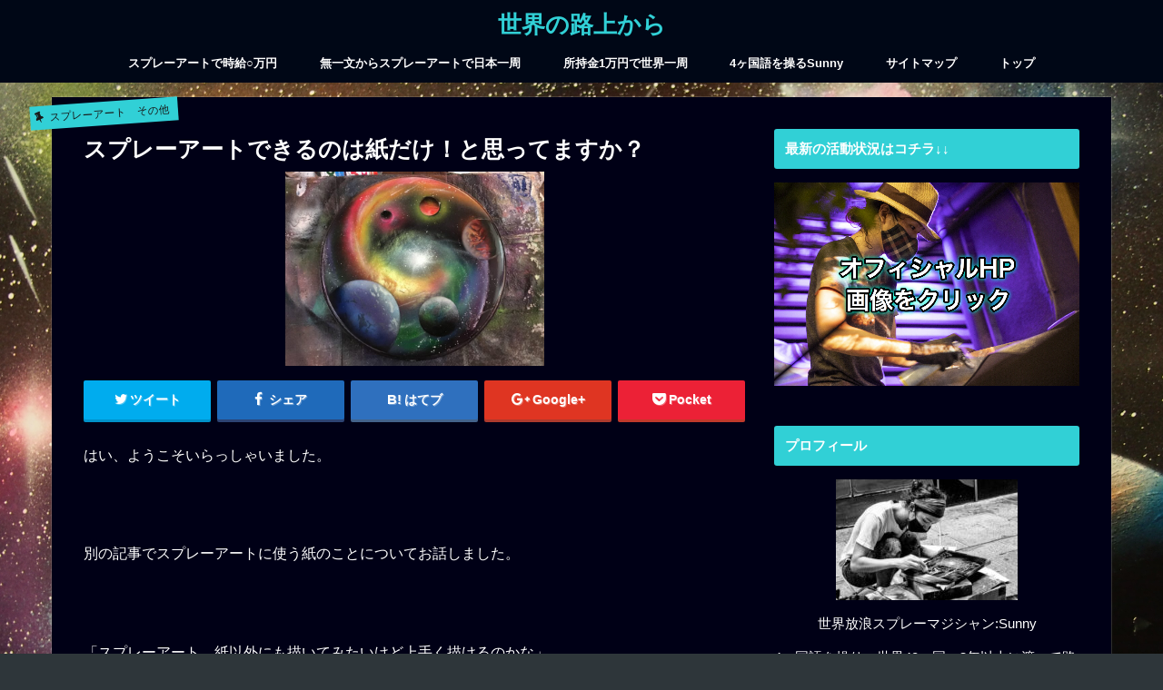

--- FILE ---
content_type: text/html; charset=UTF-8
request_url: http://sunny-sprayart.space/sprayart-sozai
body_size: 17499
content:
<!doctype html>
<!--[if lt IE 7]><html lang="ja" class="no-js lt-ie9 lt-ie8 lt-ie7"><![endif]-->
<!--[if (IE 7)&!(IEMobile)]><html lang="ja" class="no-js lt-ie9 lt-ie8"><![endif]-->
<!--[if (IE 8)&!(IEMobile)]><html lang="ja" class="no-js lt-ie9"><![endif]-->
<!--[if gt IE 8]><!--> <html lang="ja" class="no-js"><!--<![endif]-->

<head>
<script async src="//pagead2.googlesyndication.com/pagead/js/adsbygoogle.js"></script>
<script>
  (adsbygoogle = window.adsbygoogle || []).push({
    google_ad_client: "ca-pub-4469167897092426",
    enable_page_level_ads: true
  });
</script>
<meta charset="utf-8">
<meta http-equiv="X-UA-Compatible" content="IE=edge">
<title>スプレーアートできるのは紙だけ！と思ってますか？ | 世界の路上から</title>
<meta name="HandheldFriendly" content="True">
<meta name="MobileOptimized" content="320">
<meta name="viewport" content="width=device-width, initial-scale=1"/>

<link rel="icon" href="http://sunny-sprayart.space/wp-content/uploads/2018/03/fabicon.png">
<link rel="pingback" href="http://sunny-sprayart.space/xmlrpc.php">

<!--[if IE]>
<link rel="shortcut icon" href="http://sunny-sprayart.space/wp-content/uploads/2018/03/fabicon.png"><![endif]-->
<!--[if lt IE 9]>
<script src="//html5shiv.googlecode.com/svn/trunk/html5.js"></script>
<script src="//css3-mediaqueries-js.googlecode.com/svn/trunk/css3-mediaqueries.js"></script>
<![endif]-->

<!-- GAタグ -->
<script>
  (function(i,s,o,g,r,a,m){i['GoogleAnalyticsObject']=r;i[r]=i[r]||function(){
  (i[r].q=i[r].q||[]).push(arguments)},i[r].l=1*new Date();a=s.createElement(o),
  m=s.getElementsByTagName(o)[0];a.async=1;a.src=g;m.parentNode.insertBefore(a,m)
  })(window,document,'script','//www.google-analytics.com/analytics.js','ga');

  ga('create', 'UA-105781766-1', 'auto');
  ga('send', 'pageview');

</script>



<!-- All in One SEO Pack 2.4.5.1 by Michael Torbert of Semper Fi Web Design[658,701] -->
<link rel="canonical" href="http://sunny-sprayart.space/sprayart-sozai" />
<!-- /all in one seo pack -->
<link rel='dns-prefetch' href='//ajax.googleapis.com' />
<link rel='dns-prefetch' href='//fonts.googleapis.com' />
<link rel='dns-prefetch' href='//maxcdn.bootstrapcdn.com' />
<link rel='dns-prefetch' href='//s.w.org' />
<link rel="alternate" type="application/rss+xml" title="世界の路上から &raquo; フィード" href="http://sunny-sprayart.space/feed" />
<link rel="alternate" type="application/rss+xml" title="世界の路上から &raquo; コメントフィード" href="http://sunny-sprayart.space/comments/feed" />
		<script type="text/javascript">
			window._wpemojiSettings = {"baseUrl":"https:\/\/s.w.org\/images\/core\/emoji\/11\/72x72\/","ext":".png","svgUrl":"https:\/\/s.w.org\/images\/core\/emoji\/11\/svg\/","svgExt":".svg","source":{"concatemoji":"http:\/\/sunny-sprayart.space\/wp-includes\/js\/wp-emoji-release.min.js"}};
			!function(e,a,t){var n,r,o,i=a.createElement("canvas"),p=i.getContext&&i.getContext("2d");function s(e,t){var a=String.fromCharCode;p.clearRect(0,0,i.width,i.height),p.fillText(a.apply(this,e),0,0);e=i.toDataURL();return p.clearRect(0,0,i.width,i.height),p.fillText(a.apply(this,t),0,0),e===i.toDataURL()}function c(e){var t=a.createElement("script");t.src=e,t.defer=t.type="text/javascript",a.getElementsByTagName("head")[0].appendChild(t)}for(o=Array("flag","emoji"),t.supports={everything:!0,everythingExceptFlag:!0},r=0;r<o.length;r++)t.supports[o[r]]=function(e){if(!p||!p.fillText)return!1;switch(p.textBaseline="top",p.font="600 32px Arial",e){case"flag":return s([55356,56826,55356,56819],[55356,56826,8203,55356,56819])?!1:!s([55356,57332,56128,56423,56128,56418,56128,56421,56128,56430,56128,56423,56128,56447],[55356,57332,8203,56128,56423,8203,56128,56418,8203,56128,56421,8203,56128,56430,8203,56128,56423,8203,56128,56447]);case"emoji":return!s([55358,56760,9792,65039],[55358,56760,8203,9792,65039])}return!1}(o[r]),t.supports.everything=t.supports.everything&&t.supports[o[r]],"flag"!==o[r]&&(t.supports.everythingExceptFlag=t.supports.everythingExceptFlag&&t.supports[o[r]]);t.supports.everythingExceptFlag=t.supports.everythingExceptFlag&&!t.supports.flag,t.DOMReady=!1,t.readyCallback=function(){t.DOMReady=!0},t.supports.everything||(n=function(){t.readyCallback()},a.addEventListener?(a.addEventListener("DOMContentLoaded",n,!1),e.addEventListener("load",n,!1)):(e.attachEvent("onload",n),a.attachEvent("onreadystatechange",function(){"complete"===a.readyState&&t.readyCallback()})),(n=t.source||{}).concatemoji?c(n.concatemoji):n.wpemoji&&n.twemoji&&(c(n.twemoji),c(n.wpemoji)))}(window,document,window._wpemojiSettings);
		</script>
		<style type="text/css">
img.wp-smiley,
img.emoji {
	display: inline !important;
	border: none !important;
	box-shadow: none !important;
	height: 1em !important;
	width: 1em !important;
	margin: 0 .07em !important;
	vertical-align: -0.1em !important;
	background: none !important;
	padding: 0 !important;
}
</style>
<link rel='stylesheet' id='style-css'  href='http://sunny-sprayart.space/wp-content/themes/jstork/style.css' type='text/css' media='all' />
<link rel='stylesheet' id='child-style-css'  href='http://sunny-sprayart.space/wp-content/themes/jstork_custom/style.css' type='text/css' media='all' />
<link rel='stylesheet' id='slick-css'  href='http://sunny-sprayart.space/wp-content/themes/jstork/library/css/slick.css' type='text/css' media='all' />
<link rel='stylesheet' id='shortcode-css'  href='http://sunny-sprayart.space/wp-content/themes/jstork/library/css/shortcode.css' type='text/css' media='all' />
<link rel='stylesheet' id='gf_Concert-css'  href='//fonts.googleapis.com/css?family=Concert+One' type='text/css' media='all' />
<link rel='stylesheet' id='gf_Lato-css'  href='//fonts.googleapis.com/css?family=Lato' type='text/css' media='all' />
<link rel='stylesheet' id='fontawesome-css'  href='//maxcdn.bootstrapcdn.com/font-awesome/4.6.0/css/font-awesome.min.css' type='text/css' media='all' />
<link rel='stylesheet' id='remodal-css'  href='http://sunny-sprayart.space/wp-content/themes/jstork/library/css/remodal.css' type='text/css' media='all' />
<script type='text/javascript' src='//ajax.googleapis.com/ajax/libs/jquery/1.12.4/jquery.min.js'></script>
<link rel='https://api.w.org/' href='http://sunny-sprayart.space/wp-json/' />
<link rel="EditURI" type="application/rsd+xml" title="RSD" href="http://sunny-sprayart.space/xmlrpc.php?rsd" />
<link rel="wlwmanifest" type="application/wlwmanifest+xml" href="http://sunny-sprayart.space/wp-includes/wlwmanifest.xml" /> 
<link rel='prev' title='怪我の功名？美女にごちそうしてもらって…' href='http://sunny-sprayart.space/bijogochi' />
<link rel='next' title='宙に浮いたことありますか？カッパドキアで気球乗ってみた' href='http://sunny-sprayart.space/cappadocia-baloon' />

<link rel='shortlink' href='http://sunny-sprayart.space/?p=387' />
<link rel="alternate" type="application/json+oembed" href="http://sunny-sprayart.space/wp-json/oembed/1.0/embed?url=http%3A%2F%2Fsunny-sprayart.space%2Fsprayart-sozai" />
<link rel="alternate" type="text/xml+oembed" href="http://sunny-sprayart.space/wp-json/oembed/1.0/embed?url=http%3A%2F%2Fsunny-sprayart.space%2Fsprayart-sozai&#038;format=xml" />
<style type="text/css">
body{color: #ffffff;}
a,#breadcrumb li a i{color: #c621a3;}
a:hover{color: #31d0d6;}
.article-footer .post-categories li a,.article-footer .tags a{  background: #c621a3;  border:1px solid #c621a3;}
.article-footer .tags a{color:#c621a3; background: none;}
.article-footer .post-categories li a:hover,.article-footer .tags a:hover{ background:#31d0d6;  border-color:#31d0d6;}
input[type="text"],input[type="password"],input[type="datetime"],input[type="datetime-local"],input[type="date"],input[type="month"],input[type="time"],input[type="week"],input[type="number"],input[type="email"],input[type="url"],input[type="search"],input[type="tel"],input[type="color"],select,textarea,.field { background-color: #000716;}
/*ヘッダー*/
.header{color: #ffffff;}
.header.bg,.header #inner-header,.menu-sp{background: #000716;}
#logo a{color: #31d0d6;}
#g_nav .nav li a,.nav_btn,.menu-sp a,.menu-sp a,.menu-sp > ul:after{color: #ffffff;}
#logo a:hover,#g_nav .nav li a:hover,.nav_btn:hover{color:#d932ef;}
@media only screen and (min-width: 768px) {
.nav > li > a:after{background: #d932ef;}
.nav ul {background: #000716;}
#g_nav .nav li ul.sub-menu li a{color: #c621a3;}
}
@media only screen and (max-width: 1165px) {
.site_description{
background: #000716;
color: #ffffff;
}
}
/*メインエリア*/
#inner-content{background: #000016}
.top-post-list .post-list:before{background: #c621a3;}
.widget li a:after{color: #c621a3;}
/* 投稿ページ見出し */
.entry-content h2,.widgettitle{background: #31d0d6; color: #ffffff;}
.entry-content h3{border-color: #31d0d6;}
.h_boader .entry-content h2{border-color: #31d0d6; color: #ffffff;}
.h_balloon .entry-content h2:after{border-top-color: #31d0d6;}
/* リスト要素 */
.entry-content ul li:before{ background: #31d0d6;}
.entry-content ol li:before{ background: #31d0d6;}
/* カテゴリーラベル */
.post-list-card .post-list .eyecatch .cat-name,.top-post-list .post-list .eyecatch .cat-name,.byline .cat-name,.single .authorbox .author-newpost li .cat-name,.related-box li .cat-name,.carouselwrap .cat-name,.eyecatch .cat-name{background: #31d0d6; color:  #191919;}
/* ランキングバッジ */
ul.wpp-list li a:before{background: #31d0d6; color: #ffffff;}
/* アーカイブのボタン */
.readmore a{border:1px solid #c621a3;color:#c621a3;}
.readmore a:hover{background:#c621a3;color:#fff;}
/* ボタンの色 */
.btn-wrap a{background: #c621a3;border: 1px solid #c621a3;}
.btn-wrap a:hover{background: #31d0d6;border-color: #31d0d6;}
.btn-wrap.simple a{border:1px solid #c621a3;color:#c621a3;}
.btn-wrap.simple a:hover{background:#c621a3;}
/* コメント */
.blue-btn, .comment-reply-link, #submit { background-color: #c621a3; }
.blue-btn:hover, .comment-reply-link:hover, #submit:hover, .blue-btn:focus, .comment-reply-link:focus, #submit:focus {background-color: #31d0d6; }
/* サイドバー */
#sidebar1{color: #ffffff;}
.widget a{text-decoration:none; color:#adadad;}
.widget a:hover{color:#31d0d6;}
/*フッター*/
#footer-top.bg,#footer-top .inner,.cta-inner{background-color: #000716; color: #31d0d6;}
.footer a,#footer-top a{color: #c621a3;}
#footer-top .widgettitle{color: #31d0d6;}
.footer.bg,.footer .inner {background-color: #000716;color: #31d0d6;}
.footer-links li a:before{ color: #000716;}
/* ページネーション */
.pagination a, .pagination span,.page-links a{border-color: #c621a3; color: #c621a3;}
.pagination .current,.pagination .current:hover,.page-links ul > li > span{background-color: #c621a3; border-color: #c621a3;}
.pagination a:hover, .pagination a:focus,.page-links a:hover, .page-links a:focus{background-color: #c621a3; color: #fff;}
</style>
<style type="text/css" id="custom-background-css">
body.custom-background { background-color: #2e363a; background-image: url("http://sunny-sprayart.space/wp-content/uploads/2017/09/P9218358.jpg"); background-position: center top; background-size: cover; background-repeat: no-repeat; background-attachment: fixed; }
</style>
		<style type="text/css" id="wp-custom-css">
			#sitemap_list li:before {width: 0;
height: 0;}
.entry-content h2 {
position: relative;
background: transparent !important;
box-shadow: none;
}
.entry-content h2:before {
content: '';
position: absolute;
bottom: 0;
left: 0;
width: 100%;
}
.entry-content h2:before {
height: 7px;background: -webkit-gradient(linear, left top, right bottom, from(#31d0d6), color-stop(40%, #31d0d6), color-stop(60%, #08c), to(#c621a3)) !important;
}
.entry-content h3 {
position: relative;
padding-bottom: 6px;
border-left: transparent !important;
}
.entry-content h3:before {
content: '';
position: absolute;
bottom: 0;
left: 0;
width: 100%;
}
.entry-content h3:before {
height: 5px;
background: -webkit-gradient(linear, left top, right bottom, from(#00aed6), color-stop(40%, #31d0d6), color-stop(60%, #8bc8d6), to(#0000));
}
.entry-content h4 {
position: relative;
padding-bottom: 3px;
border-left: transparent !important;
}
.entry-content h4:before {
content: '';
position: absolute;
bottom: 0;
left: 0;
width: 100%;
}
.entry-content h4:before {
height: 3px;
background: -webkit-gradient(linear, left top, right bottom, from(#0000), color-stop(40%, #31d0d6), color-stop(60%, #31d0d6), to(#0000));
}

@media only screen and (min-width: 900px) {
.lp-wrap #main .article {
    width: 675px;
    margin-left: auto;
    margin-right: auto;
}
}		</style>
	</head>

<body class="post-template-default single single-post postid-387 single-format-standard custom-background">
<div id="container" class="h_default sidebarright date_off">

<header class="header animated fadeIn bg headercenter" role="banner">
<div id="inner-header" class="wrap cf">
<div id="logo" class="gf fs_s">
<p class="h1 text"><a href="http://sunny-sprayart.space">世界の路上から</a></p>
</div>

<nav id="g_nav" role="navigation">

<ul id="menu-%e3%83%8a%e3%83%93%e3%82%b2%e3%83%bc%e3%82%b7%e3%83%a7%e3%83%b3%e3%83%a1%e3%83%8b%e3%83%a5%e3%83%bc" class="nav top-nav cf"><li id="menu-item-618" class="menu-item menu-item-type-post_type menu-item-object-post menu-item-618"><a href="http://sunny-sprayart.space/jikyu">スプレーアートで時給○万円<span class="gf"></span></a></li>
<li id="menu-item-621" class="menu-item menu-item-type-post_type menu-item-object-post menu-item-621"><a href="http://sunny-sprayart.space/nihonisshu-outline">無一文からスプレーアートで日本一周<span class="gf"></span></a></li>
<li id="menu-item-620" class="menu-item menu-item-type-post_type menu-item-object-post menu-item-620"><a href="http://sunny-sprayart.space/worldjourney10000jpy">所持金1万円で世界一周<span class="gf"></span></a></li>
<li id="menu-item-619" class="menu-item menu-item-type-post_type menu-item-object-post menu-item-619"><a href="http://sunny-sprayart.space/4languages">4ヶ国語を操るSunny<span class="gf"></span></a></li>
<li id="menu-item-2138" class="menu-item menu-item-type-post_type menu-item-object-page menu-item-2138"><a href="http://sunny-sprayart.space/sitemap">サイトマップ<span class="gf"></span></a></li>
<li id="menu-item-617" class="menu-item menu-item-type-post_type menu-item-object-page menu-item-home menu-item-617"><a href="http://sunny-sprayart.space/">トップ<span class="gf"></span></a></li>
</ul></nav>

<a href="#spnavi" data-remodal-target="spnavi" class="nav_btn"><span class="text gf">menu</span></a>


</div>
</header>

<div class="remodal" data-remodal-id="spnavi" data-remodal-options="hashTracking:false">
<button data-remodal-action="close" class="remodal-close"><span class="text gf">CLOSE</span></button>
<div id="text-6" class="widget widget_text"><h4 class="widgettitle"><span>プロフィール</span></h4>			<div class="textwidget"><p><a href="http://sunny-sprayart.space/profile">Sunnyってどんな人？</a></p>
</div>
		</div>          <div id="new-entries" class="widget widget_recent_entries widget_new_img_post cf">
            <h4 class="widgettitle"><span>最新記事</span></h4>
			<ul>
												<li>
			<a class="cf" href="http://sunny-sprayart.space/rishikesh-curryya" title="リシケシュの美味しいローカルカレー屋ランキング">
						<figure class="eyecatch">
			<img width="486" height="290" src="http://sunny-sprayart.space/wp-content/uploads/2023/01/193956BB-EECB-4AC8-9C90-0CA4C62B661B-486x290.jpeg" class="attachment-home-thum size-home-thum wp-post-image" alt="" />			</figure>
						リシケシュの美味しいローカルカレー屋ランキング			<span class="date gf">2023.01.21</span>
			</a>
			</li><!-- /.new-entry -->
						<li>
			<a class="cf" href="http://sunny-sprayart.space/23-25rishikesh" title="【23年最新版】2025年までリシケシュに絶対行ってはいけない重大な事情">
						<figure class="eyecatch">
			<img width="486" height="290" src="http://sunny-sprayart.space/wp-content/uploads/2023/01/901EF03E-AE99-4ACD-8BE4-976CE7EFD9B1-486x290.jpeg" class="attachment-home-thum size-home-thum wp-post-image" alt="" />			</figure>
						【23年最新版】2025年までリシケシュに絶対行ってはいけない重大な事情			<span class="date gf">2023.01.19</span>
			</a>
			</li><!-- /.new-entry -->
						<li>
			<a class="cf" href="http://sunny-sprayart.space/jaipur-ekimaecurry" title="【22年版】ジャイプール駅前のコスパ最強カレー屋2軒">
						<figure class="eyecatch">
			<img width="486" height="290" src="http://sunny-sprayart.space/wp-content/uploads/2022/11/557CA968-36EE-4DA0-B9DD-2C3850EAD6FC-486x290.jpeg" class="attachment-home-thum size-home-thum wp-post-image" alt="" />			</figure>
						【22年版】ジャイプール駅前のコスパ最強カレー屋2軒			<span class="date gf">2022.11.16</span>
			</a>
			</li><!-- /.new-entry -->
						<li>
			<a class="cf" href="http://sunny-sprayart.space/kaigainospray" title="海外のスプレーについて">
						<figure class="eyecatch">
			<img width="486" height="290" src="http://sunny-sprayart.space/wp-content/uploads/2020/05/5E6E60C8-4F8A-4A79-83FD-1F634C9F1CA5-486x290.png" class="attachment-home-thum size-home-thum wp-post-image" alt="" />			</figure>
						海外のスプレーについて			<span class="date gf">2020.05.12</span>
			</a>
			</li><!-- /.new-entry -->
						<li>
			<a class="cf" href="http://sunny-sprayart.space/hekigairai" title="アラブの富豪の壁画依頼が…">
						<figure class="eyecatch">
			<img width="474" height="290" src="http://sunny-sprayart.space/wp-content/uploads/2019/02/42A28232-5B00-44D7-8444-332C579872EE-474x290.jpeg" class="attachment-home-thum size-home-thum wp-post-image" alt="" />			</figure>
						アラブの富豪の壁画依頼が…			<span class="date gf">2019.11.27</span>
			</a>
			</li><!-- /.new-entry -->
									</ul>
          </div><!-- /#new-entries -->
        <div id="pages-2" class="widget widget_pages"><h4 class="widgettitle"><span>サイトマップ</span></h4>		<ul>
			<li class="page_item page-item-2136"><a href="http://sunny-sprayart.space/sitemap">サイトマップ</a></li>
		</ul>
		</div><button data-remodal-action="close" class="remodal-close"><span class="text gf">CLOSE</span></button>
</div>













<div id="content">
<div id="inner-content" class="wrap cf">

<main id="main" class="m-all t-all d-5of7 cf" role="main">
<article id="post-387" class="post-387 post type-post status-publish format-standard has-post-thumbnail hentry category-40 article cf" role="article">
<header class="article-header entry-header">
<p class="byline entry-meta vcard cf">
<span class="cat-name cat-id-40">スプレーアート　その他</span>
<span class="writer name author"><span class="fn">Sunny-Sprayart</span></span>
</p>

<h1 class="entry-title single-title" itemprop="headline" rel="bookmark">スプレーアートできるのは紙だけ！と思ってますか？</h1>

<figure class="eyecatch">
<img width="285" height="214" src="http://sunny-sprayart.space/wp-content/uploads/2017/10/IMG_7756-285x214.jpg" class="attachment-post-thumbnail size-post-thumbnail wp-post-image" alt="" srcset="http://sunny-sprayart.space/wp-content/uploads/2017/10/IMG_7756-285x214.jpg 285w, http://sunny-sprayart.space/wp-content/uploads/2017/10/IMG_7756-300x225.jpg 300w, http://sunny-sprayart.space/wp-content/uploads/2017/10/IMG_7756-768x576.jpg 768w, http://sunny-sprayart.space/wp-content/uploads/2017/10/IMG_7756-1024x768.jpg 1024w, http://sunny-sprayart.space/wp-content/uploads/2017/10/IMG_7756-282x212.jpg 282w" sizes="(max-width: 285px) 100vw, 285px" /></figure>
<div class="share short">
<div class="sns">
<ul class="clearfix">

<li class="twitter"> 
<a target="blank" href="http://twitter.com/intent/tweet?url=http%3A%2F%2Fsunny-sprayart.space%2Fsprayart-sozai&text=%E3%82%B9%E3%83%97%E3%83%AC%E3%83%BC%E3%82%A2%E3%83%BC%E3%83%88%E3%81%A7%E3%81%8D%E3%82%8B%E3%81%AE%E3%81%AF%E7%B4%99%E3%81%A0%E3%81%91%EF%BC%81%E3%81%A8%E6%80%9D%E3%81%A3%E3%81%A6%E3%81%BE%E3%81%99%E3%81%8B%EF%BC%9F&tw_p=tweetbutton" onclick="window.open(this.href, 'tweetwindow', 'width=550, height=450,personalbar=0,toolbar=0,scrollbars=1,resizable=1'); return false;"><i class="fa fa-twitter"></i><span class="text">ツイート</span><span class="count"></span></a>
</li>

<li class="facebook">
<a href="http://www.facebook.com/sharer.php?src=bm&u=http%3A%2F%2Fsunny-sprayart.space%2Fsprayart-sozai&t=%E3%82%B9%E3%83%97%E3%83%AC%E3%83%BC%E3%82%A2%E3%83%BC%E3%83%88%E3%81%A7%E3%81%8D%E3%82%8B%E3%81%AE%E3%81%AF%E7%B4%99%E3%81%A0%E3%81%91%EF%BC%81%E3%81%A8%E6%80%9D%E3%81%A3%E3%81%A6%E3%81%BE%E3%81%99%E3%81%8B%EF%BC%9F" onclick="javascript:window.open(this.href, '', 'menubar=no,toolbar=no,resizable=yes,scrollbars=yes,height=300,width=600');return false;"><i class="fa fa-facebook"></i>
<span class="text">シェア</span><span class="count"></span></a>
</li>

<li class="hatebu">       
<a href="http://b.hatena.ne.jp/add?mode=confirm&url=http://sunny-sprayart.space/sprayart-sozai&title=%E3%82%B9%E3%83%97%E3%83%AC%E3%83%BC%E3%82%A2%E3%83%BC%E3%83%88%E3%81%A7%E3%81%8D%E3%82%8B%E3%81%AE%E3%81%AF%E7%B4%99%E3%81%A0%E3%81%91%EF%BC%81%E3%81%A8%E6%80%9D%E3%81%A3%E3%81%A6%E3%81%BE%E3%81%99%E3%81%8B%EF%BC%9F" onclick="window.open(this.href, 'HBwindow', 'width=600, height=400, menubar=no, toolbar=no, scrollbars=yes'); return false;" target="_blank"><span class="text">はてブ</span><span class="count"></span></a>
</li>

<li class="googleplus">
<a href="https://plusone.google.com/_/+1/confirm?hl=ja&url=http://sunny-sprayart.space/sprayart-sozai" onclick="window.open(this.href, 'window', 'width=550, height=450,personalbar=0,toolbar=0,scrollbars=1,resizable=1'); return false;" rel="tooltip" data-toggle="tooltip" data-placement="top" title="GooglePlusで共有"><i class="fa fa-google-plus"></i><span class="text">Google+</span><span class="count"></span></a>
</li>

<li class="pocket">
<a href="http://getpocket.com/edit?url=http://sunny-sprayart.space/sprayart-sozai&title=スプレーアートできるのは紙だけ！と思ってますか？" onclick="window.open(this.href, 'FBwindow', 'width=550, height=350, menubar=no, toolbar=no, scrollbars=yes'); return false;"><i class="fa fa-get-pocket"></i><span class="text">Pocket</span><span class="count"></span></a></li>

</ul>
</div> 
</div></header>



<section class="entry-content cf">


<p>はい、ようこそいらっしゃいました。</p>
<p>&nbsp;</p>
<p>別の記事でスプレーアートに使う紙のことについてお話しました。</p>
<p>&nbsp;</p>
<p>「スプレーアート、紙以外にも描いてみたいけど上手く描けるのかな」</p>
<p>って疑問に思ってる人もいると思うのでお答えします。</p>
<p><span id="more-387"></span></p>
<p>答えはYESです。</p>
<p>&nbsp;</p>
<p>もちろん紙に比べると難易度はかなり上がりますけど</p>
<p>うまくやれば紙と同じように描くことができます</p>
<p>&nbsp;</p>
<p>ということで、僕が今までにやった紙以外の素材を</p>
<p>紹介していきます</p>
<p>&nbsp;</p>
<h2>1ペニー（スケボー）</h2>
<p>これ若かりしころの写真なんで見せるの恥ずかしいんですけど</p>
<p>プラスチック樹脂みたいな素材のペニーに描きました</p>
<img class="aligncenter wp-image-388" src="http://sunny-sprayart.space/wp-content/uploads/2017/10/IMG_4340-1024x768.jpg" alt="" width="600" height="450" srcset="http://sunny-sprayart.space/wp-content/uploads/2017/10/IMG_4340-1024x768.jpg 1024w, http://sunny-sprayart.space/wp-content/uploads/2017/10/IMG_4340-300x225.jpg 300w, http://sunny-sprayart.space/wp-content/uploads/2017/10/IMG_4340-768x576.jpg 768w, http://sunny-sprayart.space/wp-content/uploads/2017/10/IMG_4340-285x214.jpg 285w, http://sunny-sprayart.space/wp-content/uploads/2017/10/IMG_4340-282x212.jpg 282w" sizes="(max-width: 600px) 100vw, 600px" />
<p>&nbsp;</p>
<p>色使いが初々しいですねw</p>
<p>裏は削れるといけないので表にしました。</p>
<p>足を乗せる所はご覧の通りデコボコしてるんで</p>
<p>絵が消えることはないと判断したんですけど</p>
<p>今どうなってるかは不明です。</p>
<p>&nbsp;</p>
<p>デコボコのせいで模様がつきにくくて</p>
<p>難しかったですね。</p>
<p>&nbsp;</p>
<h2>2.人間</h2>
<p>人間って言うと語弊があるんですけどw</p>
<p>日本一周中に韓国に寄り道したときにバスキングしてたら</p>
<p>ちょっと変わったおじさんが今着てる服に描いてほしいとのことで</p>
<p>真っ白の服全身に描きました。</p>
<p>&nbsp;</p>
<p>もともとどっかで変なポーズしてパフォーマンスみたいなのを</p>
<p>しているのを見かけたんで、目立ちたかったのか</p>
<p>描いてる最中も変なポーズして注目を浴びてましたよ。</p>
<p>注目浴びてたのは僕の方かw 実際100人ぐらいいたと思います。</p>
<p>&nbsp;</p>
<p>一緒にいた友達がいっぱい写真を撮ってくれて</p>
<p>それをつなげたムービーがこれです</p>
<div class="movie-wrap"><div class="youtube-container"><iframe src="https://www.youtube.com/embed/Tpbpa4Gf9aw" width="560" height="315" frameborder="0" allowfullscreen="allowfullscreen"></iframe></div></div>
<p>&nbsp;</p>
<p>布はスプレー吸い込むんであまり色が重ならないし</p>
<p>模様は一切つかないんでやりにくいですよ。</p>
<p>時間かかるしスプレーめっちゃ使うし、もう二度とやりたくないですね。</p>
<p>参考までに静止画です</p>
<img class="aligncenter wp-image-395" src="http://sunny-sprayart.space/wp-content/uploads/2017/10/IMG_3987.png" alt="" width="375" height="563" srcset="http://sunny-sprayart.space/wp-content/uploads/2017/10/IMG_3987.png 640w, http://sunny-sprayart.space/wp-content/uploads/2017/10/IMG_3987-200x300.png 200w, http://sunny-sprayart.space/wp-content/uploads/2017/10/IMG_3987-143x214.png 143w, http://sunny-sprayart.space/wp-content/uploads/2017/10/IMG_3987-173x260.png 173w" sizes="(max-width: 375px) 100vw, 375px" />
<p>&nbsp;</p>
<h2>3.傘</h2>
<p>ヒッチハイクで乗せてくれた人にお礼に普通に1枚描いてたんですけど</p>
<p>ちょっと小雨が降ってきたんで傘差してくれて、</p>
<p>ついでに「雨でも気分よくなるように」って傘にも描くことになりました。</p>
<p>&nbsp;</p>
<img class="aligncenter wp-image-400" src="http://sunny-sprayart.space/wp-content/uploads/2017/10/kasa.jpg" alt="" width="333" height="444" srcset="http://sunny-sprayart.space/wp-content/uploads/2017/10/kasa.jpg 480w, http://sunny-sprayart.space/wp-content/uploads/2017/10/kasa-225x300.jpg 225w, http://sunny-sprayart.space/wp-content/uploads/2017/10/kasa-161x214.jpg 161w, http://sunny-sprayart.space/wp-content/uploads/2017/10/kasa-195x260.jpg 195w" sizes="(max-width: 333px) 100vw, 333px" />
<p>どっかのパーキングでやってて、雨が激しくなったんで</p>
<p>途中で公衆電話に避難して描きましたw</p>
<p>&nbsp;</p>
<p>傘は思ったよりは模様ついたんですけど</p>
<p>まぁまぁの仕上がりだったんでキチンと写真撮らなかったです。</p>
<p>白の生地ならいい感じにできるんじゃないかと思います。</p>
<p>&nbsp;</p>
<h2>4.鉄の門</h2>
<p>世界一周中に台南で働いていたゲストハウスのオーナーが</p>
<p>ギャラリー兼イベントスペースを開くということで</p>
<p>その門に描かせてもらいました</p>
<p>&nbsp;</p>
<img class="aligncenter wp-image-396" src="http://sunny-sprayart.space/wp-content/uploads/2017/10/P4222122-1024x768.jpg" alt="" width="600" height="450" srcset="http://sunny-sprayart.space/wp-content/uploads/2017/10/P4222122-1024x768.jpg 1024w, http://sunny-sprayart.space/wp-content/uploads/2017/10/P4222122-300x225.jpg 300w, http://sunny-sprayart.space/wp-content/uploads/2017/10/P4222122-768x576.jpg 768w, http://sunny-sprayart.space/wp-content/uploads/2017/10/P4222122-285x214.jpg 285w, http://sunny-sprayart.space/wp-content/uploads/2017/10/P4222122-282x212.jpg 282w, http://sunny-sprayart.space/wp-content/uploads/2017/10/P4222122.jpg 1280w" sizes="(max-width: 600px) 100vw, 600px" />
<p>&nbsp;</p>
<p>ちょっと表面がゴツゴツしてましたけど</p>
<p>白い下地だったんで特に問題はなかったです。</p>
<p>&nbsp;</p>
<p>ただ、いつもの紙と違って大きかったんで</p>
<p>スプレーアートのテクよりグライフィティっぽく缶自体を</p>
<p>コントロールするスキルが足りなかったんで</p>
<p>そこは難しかったですね。</p>
<p>だからちょっといびつになってってますよね。</p>
<p>&nbsp;</p>
<p>出入り口の門なんで、昼でも夜でも</p>
<p>人が集まってくる、吸い込まれるイメージで描きました。</p>
<p>&nbsp;</p>
<p>オーナーがピラミッドを入れてほしいって言ったんで</p>
<p>僕のイメージでは昼間の絵に入れるしかなくて</p>
<p>天空のピラミッドみたいになってますけど</p>
<p>これは今でも微妙だなと思ってますw</p>
<p>&nbsp;</p>
<h2>5.長靴</h2>
<p>香港でバスキング中にたまたま通りがかったおじさんが</p>
<p>今履いてる長靴に描いてくれとのことで</p>
<p>やらせてもらいました。</p>
<img class="aligncenter wp-image-389" src="http://sunny-sprayart.space/wp-content/uploads/2017/10/IMG_6047-1024x768.jpg" alt="スプレーアート" width="600" height="450" srcset="http://sunny-sprayart.space/wp-content/uploads/2017/10/IMG_6047-1024x768.jpg 1024w, http://sunny-sprayart.space/wp-content/uploads/2017/10/IMG_6047-300x225.jpg 300w, http://sunny-sprayart.space/wp-content/uploads/2017/10/IMG_6047-768x576.jpg 768w, http://sunny-sprayart.space/wp-content/uploads/2017/10/IMG_6047-285x214.jpg 285w, http://sunny-sprayart.space/wp-content/uploads/2017/10/IMG_6047-282x212.jpg 282w" sizes="(max-width: 600px) 100vw, 600px" />
<p>&nbsp;</p>
<p>&nbsp;</p>
<p>案の定惑星の模様はキレイに出なかったんで片方は塗りこむ系にしました。</p>
<p>なにより長靴って横に倒すとダラーンとなって</p>
<p>形が安定しないじゃないですか。曲がってるし。</p>
<p>靴底の方は固定されてるんでそれに合わせて坂になるし</p>
<p>めちゃくちゃやりにくかったですよ。</p>
<p>&nbsp;</p>
<p>本当は両面するつもりだったんですけど</p>
<p>乾かないとできないのと、もう面倒だったんで</p>
<p>ご覧の通り左右同じ側に描いて終わりましたw</p>
<p>&nbsp;</p>
<h2>6.ヘルメット</h2>
<p>これまた香港でバスキング中に急に注文があったんですけど</p>
<p>フラットな表面じゃないと難しくてヘルメットなんか</p>
<p>やってみようとすら思わなかったんで、試しにやってみました。</p>
<div class="movie-wrap">
<p><div class="youtube-container"><iframe width="728" height="546" src="https://www.youtube.com/embed/2VWXz6EOkCU?feature=oembed" frameborder="0" allow="autoplay; encrypted-media" allowfullscreen></iframe></div></p>
<p>&nbsp;</p>
</div>
<p>ヘルメットはコーティングが強すぎて模様つけたくても</p>
<p>スプレーが剥がれてしまうのと</p>
<p>サイズが小さくて球体なんでやりにくくて仕方なかったです。</p>
<p>&nbsp;</p>
<p>かと言って宇宙人じゃないから、</p>
<p>やりやすいサイズのヘルメットなんて選べるわけないんでねw</p>
<p>もう二度とやりたくないですね、ヘルメットも。</p>
<p>&nbsp;</p>
<h2>7.ダンボール</h2>
<p>ダンボールはスプレーアートの紙の記事で少し話したんですけど</p>
<p>バスキング用に「やり手のアーティストですよ」感出すのに自分で描きましたw</p>
<p>これをテーブル代わりにして、道具入れて持ち運びしてました。</p>
<img class="aligncenter wp-image-378" src="http://sunny-sprayart.space/wp-content/uploads/2017/10/IMG_4137-1024x789.jpg" alt="" width="600" height="463" srcset="http://sunny-sprayart.space/wp-content/uploads/2017/10/IMG_4137-1024x789.jpg 1024w, http://sunny-sprayart.space/wp-content/uploads/2017/10/IMG_4137-300x231.jpg 300w, http://sunny-sprayart.space/wp-content/uploads/2017/10/IMG_4137-768x592.jpg 768w, http://sunny-sprayart.space/wp-content/uploads/2017/10/IMG_4137-278x214.jpg 278w, http://sunny-sprayart.space/wp-content/uploads/2017/10/IMG_4137-282x217.jpg 282w" sizes="(max-width: 600px) 100vw, 600px" />
<p>&nbsp;</p>
<p>ダンボールはやっぱスプレー吸収するんで、布みたいにやりにくいんですけど</p>
<p>持ち合わせてるテクニックを駆使してそれなりに仕上げました。</p>
<p>満足いくクオリティは出ないんでオススメはしないですね。</p>
<p>&nbsp;</p>
<h2>8.キャンバス</h2>
<p>紙だと安っぽいのと、額縁を買わないといけないので</p>
<p>ちょっと付加価値をつけるために、たまにキャンバスに描くこともあります。</p>
<p>もちろん同じサイズの紙のが利率はいいんですけどねw</p>
<p>&nbsp;</p>
<img class="aligncenter wp-image-392" src="http://sunny-sprayart.space/wp-content/uploads/2017/10/IMG_7827-768x1024.jpg" alt="スプレーアート" width="338" height="450" srcset="http://sunny-sprayart.space/wp-content/uploads/2017/10/IMG_7827-768x1024.jpg 768w, http://sunny-sprayart.space/wp-content/uploads/2017/10/IMG_7827-225x300.jpg 225w, http://sunny-sprayart.space/wp-content/uploads/2017/10/IMG_7827-161x214.jpg 161w, http://sunny-sprayart.space/wp-content/uploads/2017/10/IMG_7827-195x260.jpg 195w" sizes="(max-width: 338px) 100vw, 338px" />
<p>キャンバスも表面がデコボコしてるんで紙に比べるとやりにくいです。</p>
<p>ちょっと慎重にやらないと紙と同じクオリティは出ないですね。</p>
<p>でもやっぱウケはいいですね、紙より。</p>
<p>&nbsp;</p>
<h2>9.ドラム</h2>
<p>ドラムはお世話になってるミュージックバーの</p>
<p>スタッフの方に注文を頂きました。</p>
<img class="aligncenter wp-image-390" src="http://sunny-sprayart.space/wp-content/uploads/2017/10/IMG_7756-1024x768.jpg" alt="" width="600" height="450" srcset="http://sunny-sprayart.space/wp-content/uploads/2017/10/IMG_7756-1024x768.jpg 1024w, http://sunny-sprayart.space/wp-content/uploads/2017/10/IMG_7756-300x225.jpg 300w, http://sunny-sprayart.space/wp-content/uploads/2017/10/IMG_7756-768x576.jpg 768w, http://sunny-sprayart.space/wp-content/uploads/2017/10/IMG_7756-285x214.jpg 285w, http://sunny-sprayart.space/wp-content/uploads/2017/10/IMG_7756-282x212.jpg 282w" sizes="(max-width: 600px) 100vw, 600px" />
<p>小さいドラムと</p>
<img class="aligncenter size-full wp-image-393" src="http://sunny-sprayart.space/wp-content/uploads/2017/10/IMG_7828.jpg" alt="" width="480" height="360" srcset="http://sunny-sprayart.space/wp-content/uploads/2017/10/IMG_7828.jpg 480w, http://sunny-sprayart.space/wp-content/uploads/2017/10/IMG_7828-300x225.jpg 300w, http://sunny-sprayart.space/wp-content/uploads/2017/10/IMG_7828-285x214.jpg 285w, http://sunny-sprayart.space/wp-content/uploads/2017/10/IMG_7828-282x212.jpg 282w" sizes="(max-width: 480px) 100vw, 480px" />
<p>大きいドラム。</p>
<p>ドラムはスプレーを弾き過ぎることも吸収し過ぎることもなく</p>
<p>紙と同じ感じでできましたね。</p>
<p>&nbsp;</p>
<h2>10.トートバッグ</h2>
<p>絵以外の商品を作ってみたくて、試作でやってみました</p>
<img class="aligncenter wp-image-402" src="http://sunny-sprayart.space/wp-content/uploads/2017/10/IMG_8547-1024x768.jpg" alt="Sunnyの作品" width="600" height="450" srcset="http://sunny-sprayart.space/wp-content/uploads/2017/10/IMG_8547-1024x768.jpg 1024w, http://sunny-sprayart.space/wp-content/uploads/2017/10/IMG_8547-300x225.jpg 300w, http://sunny-sprayart.space/wp-content/uploads/2017/10/IMG_8547-768x576.jpg 768w, http://sunny-sprayart.space/wp-content/uploads/2017/10/IMG_8547-285x214.jpg 285w, http://sunny-sprayart.space/wp-content/uploads/2017/10/IMG_8547-282x212.jpg 282w" sizes="(max-width: 600px) 100vw, 600px" />
<p>&nbsp;</p>
<img class="aligncenter wp-image-403" src="http://sunny-sprayart.space/wp-content/uploads/2017/10/IMG_8550-1024x768.jpg" alt="Sunnyの作品" width="600" height="450" srcset="http://sunny-sprayart.space/wp-content/uploads/2017/10/IMG_8550-1024x768.jpg 1024w, http://sunny-sprayart.space/wp-content/uploads/2017/10/IMG_8550-300x225.jpg 300w, http://sunny-sprayart.space/wp-content/uploads/2017/10/IMG_8550-768x576.jpg 768w, http://sunny-sprayart.space/wp-content/uploads/2017/10/IMG_8550-285x214.jpg 285w, http://sunny-sprayart.space/wp-content/uploads/2017/10/IMG_8550-282x212.jpg 282w" sizes="(max-width: 600px) 100vw, 600px" />
<p>トートバッグと言っても、下の方がキャンバス生地になってたんで</p>
<p>実質キャンバスですねw</p>
<p>ほんの少ししか幅がなかったんでやりにくかったですよ。</p>
<p>やっぱりスプレーアートはある程度サイズが必要ですね。</p>
<p>&nbsp;</p>
<h2>まとめ</h2>
<p>一応時系列に紹介したんで</p>
<p>腕が徐々に上がってるのを感じてもらえたかと思いますw</p>
<p>&nbsp;</p>
<p>一番やり易かったのは断トツでドラムでしたね。</p>
<p>キャンバス以外の&#8221;物”はしんどかったです。</p>
<p>&nbsp;</p>
<p>でも、絵だと自分の家に飾るだけですけど</p>
<p>物にすると実際に使うことができるし</p>
<p>持ち運べたりして人に見せることができるんで</p>
<p>買う側はそっちのが良いですよね。</p>
<p>&nbsp;</p>
<p>とにかくスプレーアートをする材質は</p>
<p><strong>ツルツルしてたらだいたいokってことですね。</strong></p>
<p>紙と一緒です。要は吸収しなかったらいいわけです。</p>
<p>&nbsp;</p>
<p>やりにくさはありますけど、後はあなたの腕次第なんで</p>
<p>&nbsp;</p>
<p>練習頑張ってください。</p>
<p>&nbsp;</p>
<p>紙に関してはコチラ</p>
<p><a href="http://sunny-sprayart.space/sprayart-paper">ここだけの話、実はスプレーアートに使う紙は…</a></p>

<div class="add">
<div id="custom_html-9" class="widget_text widget widget_custom_html"><div class="textwidget custom-html-widget"><script async src="//pagead2.googlesyndication.com/pagead/js/adsbygoogle.js"></script>
<ins class="adsbygoogle"
     style="display:block; text-align:center;"
     data-ad-layout="in-article"
     data-ad-format="fluid"
     data-ad-client="ca-pub-4469167897092426"
     data-ad-slot="2739803782"></ins>
<script>
     (adsbygoogle = window.adsbygoogle || []).push({});
</script></div></div></div>

</section>


<footer class="article-footer">
<ul class="post-categories">
	<li><a href="http://sunny-sprayart.space/category/sprayart-busking/%e3%82%b9%e3%83%97%e3%83%ac%e3%83%bc%e3%82%a2%e3%83%bc%e3%83%88%e3%80%80%e3%81%9d%e3%81%ae%e4%bb%96" rel="category tag">スプレーアート　その他</a></li></ul></footer>




<div class="sharewrap wow animated fadeIn" data-wow-delay="0.5s">

<div class="share">
<div class="sns">
<ul class="clearfix">

<li class="twitter"> 
<a target="blank" href="http://twitter.com/intent/tweet?url=http%3A%2F%2Fsunny-sprayart.space%2Fsprayart-sozai&text=%E3%82%B9%E3%83%97%E3%83%AC%E3%83%BC%E3%82%A2%E3%83%BC%E3%83%88%E3%81%A7%E3%81%8D%E3%82%8B%E3%81%AE%E3%81%AF%E7%B4%99%E3%81%A0%E3%81%91%EF%BC%81%E3%81%A8%E6%80%9D%E3%81%A3%E3%81%A6%E3%81%BE%E3%81%99%E3%81%8B%EF%BC%9F&tw_p=tweetbutton" onclick="window.open(this.href, 'tweetwindow', 'width=550, height=450,personalbar=0,toolbar=0,scrollbars=1,resizable=1'); return false;"><i class="fa fa-twitter"></i><span class="text">ツイート</span><span class="count"></span></a>
</li>

<li class="facebook">
<a href="http://www.facebook.com/sharer.php?src=bm&u=http%3A%2F%2Fsunny-sprayart.space%2Fsprayart-sozai&t=%E3%82%B9%E3%83%97%E3%83%AC%E3%83%BC%E3%82%A2%E3%83%BC%E3%83%88%E3%81%A7%E3%81%8D%E3%82%8B%E3%81%AE%E3%81%AF%E7%B4%99%E3%81%A0%E3%81%91%EF%BC%81%E3%81%A8%E6%80%9D%E3%81%A3%E3%81%A6%E3%81%BE%E3%81%99%E3%81%8B%EF%BC%9F" onclick="javascript:window.open(this.href, '', 'menubar=no,toolbar=no,resizable=yes,scrollbars=yes,height=300,width=600');return false;"><i class="fa fa-facebook"></i>
<span class="text">シェア</span><span class="count"></span></a>
</li>

<li class="hatebu">       
<a href="http://b.hatena.ne.jp/add?mode=confirm&url=http://sunny-sprayart.space/sprayart-sozai&title=%E3%82%B9%E3%83%97%E3%83%AC%E3%83%BC%E3%82%A2%E3%83%BC%E3%83%88%E3%81%A7%E3%81%8D%E3%82%8B%E3%81%AE%E3%81%AF%E7%B4%99%E3%81%A0%E3%81%91%EF%BC%81%E3%81%A8%E6%80%9D%E3%81%A3%E3%81%A6%E3%81%BE%E3%81%99%E3%81%8B%EF%BC%9F" onclick="window.open(this.href, 'HBwindow', 'width=600, height=400, menubar=no, toolbar=no, scrollbars=yes'); return false;" target="_blank"><span class="text">はてブ</span><span class="count"></span></a>
</li>

<li class="googleplus">
<a href="https://plusone.google.com/_/+1/confirm?hl=ja&url=http://sunny-sprayart.space/sprayart-sozai" onclick="window.open(this.href, 'window', 'width=550, height=450,personalbar=0,toolbar=0,scrollbars=1,resizable=1'); return false;" rel="tooltip" data-toggle="tooltip" data-placement="top" title="GooglePlusで共有"><i class="fa fa-google-plus"></i><span class="text">Google+</span><span class="count"></span></a>
</li>

<li class="pocket">
<a href="http://getpocket.com/edit?url=http://sunny-sprayart.space/sprayart-sozai&title=スプレーアートできるのは紙だけ！と思ってますか？" onclick="window.open(this.href, 'FBwindow', 'width=550, height=350, menubar=no, toolbar=no, scrollbars=yes'); return false;"><i class="fa fa-get-pocket"></i><span class="text">Pocket</span><span class="count"></span></a></li>

<li class="feedly">
<a href="https://feedly.com/i/subscription/feed/http://sunny-sprayart.space/feed"  target="blank"><i class="fa fa-rss"></i><span class="text">feedly</span><span class="count"></span></a></li>    
</ul>
</div>
</div></div>


<div class="cta-wrap wow animated fadeIn" data-wow-delay="0.7s">
<div id="text-15" class="ctawidget widget_text">			<div class="textwidget"><p><img class="aligncenter size-full wp-image-3772" src="http://sunny-sprayart.space/wp-content/uploads/2018/11/EC6E0D44-2D2C-45F4-851A-8FE27B79F1DB.jpeg" alt="" width="600" height="1053" /></p>
<form action="https://48auto.biz/sunny-sprayart/planmail.php" enctype="multipart/form-data" method="post"><input name="mcode" type="hidden" value="UTF-8" /><br />
<input name="pid" type="hidden" value="2" /><br />
<input name="spflg" type="hidden" value="1" /></p>
<table border="0" width="400" cellspacing="1" cellpadding="3" bgcolor="#31d0d6">
<tbody>
<tr>
<td colspan="2" align="center" bgcolor="#31d0d6"><span style="color: #ffffff;"><b>Sunny Side Fieldメルマガ登録</b></span></td>
</tr>
<tr>
<td align="center" bgcolor="#31d0d6" width="120"><span style="color: #ffffff;"><b>メールアドレス</b></span></td>
<td bgcolor="#31d0d6" width="300"><input name="email" size="30" type="text" /></td>
</tr>
</tbody>
</table>
<table style="width: 400px;">
<tbody>
<tr>
<td style="width: 400px;" align="center"><input name="sbm" type="submit" value="参加" /></td>
</tr>
</tbody>
</table>
</form>
</div>
		</div></div>



</article>

<div class="np-post">
<div class="navigation">
<div class="prev np-post-list">
<a href="http://sunny-sprayart.space/cappadocia-baloon" class="cf">
<figure class="eyecatch"><img width="150" height="150" src="http://sunny-sprayart.space/wp-content/uploads/2017/10/P9245333-150x150.jpg" class="attachment-thumbnail size-thumbnail wp-post-image" alt="" /></figure>
<span class="ttl">宙に浮いたことありますか？カッパドキアで気球乗ってみた</span>
</a>
</div>

<div class="next np-post-list">
<a href="http://sunny-sprayart.space/bijogochi" class="cf">
<span class="ttl">怪我の功名？美女にごちそうしてもらって…</span>
<figure class="eyecatch"><img width="150" height="150" src="http://sunny-sprayart.space/wp-content/uploads/2018/04/00D9E9C3-6C34-4AF6-9E72-69973C24AEF2-150x150.jpeg" class="attachment-thumbnail size-thumbnail wp-post-image" alt="" /></figure>
</a>
</div>
</div>
</div>

  <div class="related-box original-related wow animated fadeIn cf">
    <div class="inbox">
	    <h2 class="related-h h_ttl"><span class="gf">RECOMMEND</span>こちらの記事も人気です。</h2>
		    <div class="related-post">
				<ul class="related-list cf">

  	        <li rel="bookmark" title="スプレーアート中に火を使う意味って">
		        <a href="http://sunny-sprayart.space/painting-fire" rel=\"bookmark" title="スプレーアート中に火を使う意味って" class="title">
		        	<figure class="eyecatch">
	        	                <img width="300" height="200" src="http://sunny-sprayart.space/wp-content/uploads/2017/12/IMG_9312-300x200.jpg" class="attachment-post-thum size-post-thum wp-post-image" alt="" />	        	        		<span class="cat-name">スプレーアート　その他</span>
		            </figure>
					<time class="date gf">2017.12.23</time>
					<h3 class="ttl">
						スプレーアート中に火を使う意味って					</h3>
				</a>
	        </li>
  	        <li rel="bookmark" title="世界一のスプレーアーティストに会ってきた">
		        <a href="http://sunny-sprayart.space/no1sprayartist" rel=\"bookmark" title="世界一のスプレーアーティストに会ってきた" class="title">
		        	<figure class="eyecatch">
	        	                <img width="300" height="200" src="http://sunny-sprayart.space/wp-content/uploads/2017/10/porfirio-300x200.jpg" class="attachment-post-thum size-post-thum wp-post-image" alt="" />	        	        		<span class="cat-name">スプレーアート、バスキング</span>
		            </figure>
					<time class="date gf">2018.3.5</time>
					<h3 class="ttl">
						世界一のスプレーアーティストに会ってきた					</h3>
				</a>
	        </li>
  	        <li rel="bookmark" title="初心者でもできる！オンラインスプレーアート教室開校">
		        <a href="http://sunny-sprayart.space/ssfguide" rel=\"bookmark" title="初心者でもできる！オンラインスプレーアート教室開校" class="title">
		        	<figure class="eyecatch">
	        	                <img width="300" height="200" src="http://sunny-sprayart.space/wp-content/uploads/2018/08/F9ED2351-C268-4B26-B20B-DC0F1FEF2979-300x200.jpeg" class="attachment-post-thum size-post-thum wp-post-image" alt="" />	        	        		<span class="cat-name">スプレーアート　やり方</span>
		            </figure>
					<time class="date gf">2018.1.11</time>
					<h3 class="ttl">
						初心者でもできる！オンラインスプレーアート教室開校					</h3>
				</a>
	        </li>
  	        <li rel="bookmark" title="スプレーアートがうまくいかない根本的な原因とやるべき事">
		        <a href="http://sunny-sprayart.space/umakuikanai" rel=\"bookmark" title="スプレーアートがうまくいかない根本的な原因とやるべき事" class="title">
		        	<figure class="eyecatch">
	        	                <img width="275" height="183" src="http://sunny-sprayart.space/wp-content/uploads/2018/07/omlet.jpg" class="attachment-post-thum size-post-thum wp-post-image" alt="" />	        	        		<span class="cat-name">スプレーアート　その他</span>
		            </figure>
					<time class="date gf">2018.7.6</time>
					<h3 class="ttl">
						スプレーアートがうまくいかない根本的な原因とやるべき事					</h3>
				</a>
	        </li>
  	        <li rel="bookmark" title="アメリカ人がビルの絵を買った話">
		        <a href="http://sunny-sprayart.space/americanbuild" rel=\"bookmark" title="アメリカ人がビルの絵を買った話" class="title">
		        	<figure class="eyecatch">
	        	                <img width="300" height="200" src="http://sunny-sprayart.space/wp-content/uploads/2017/10/IMG_2510-300x200.jpg" class="attachment-post-thum size-post-thum wp-post-image" alt="スプレーアート" />	        	        		<span class="cat-name">スプレーアート　その他</span>
		            </figure>
					<time class="date gf">2018.2.18</time>
					<h3 class="ttl">
						アメリカ人がビルの絵を買った話					</h3>
				</a>
	        </li>
  	        <li rel="bookmark" title="Sunnyが購入したスプレーアート教材レビュー">
		        <a href="http://sunny-sprayart.space/kyozai-review" rel=\"bookmark" title="Sunnyが購入したスプレーアート教材レビュー" class="title">
		        	<figure class="eyecatch">
	        	                <img width="300" height="200" src="http://sunny-sprayart.space/wp-content/uploads/2017/12/PC117688-300x200.jpg" class="attachment-post-thum size-post-thum wp-post-image" alt="" />	        	        		<span class="cat-name">スプレーアート　やり方</span>
		            </figure>
					<time class="date gf">2017.12.17</time>
					<h3 class="ttl">
						Sunnyが購入したスプレーアート教材レビュー					</h3>
				</a>
	        </li>
  	        <li rel="bookmark" title="スプレーアートで稼ぎたい人必見！Sunnyの絵が売れ始めたレベル">
		        <a href="http://sunny-sprayart.space/urehajimelevel" rel=\"bookmark" title="スプレーアートで稼ぎたい人必見！Sunnyの絵が売れ始めたレベル" class="title">
		        	<figure class="eyecatch">
	        	                <img width="300" height="200" src="http://sunny-sprayart.space/wp-content/uploads/2018/04/E1A9E119-BE28-4569-AFFD-2F79C97F2D5C-300x200.jpeg" class="attachment-post-thum size-post-thum wp-post-image" alt="" />	        	        		<span class="cat-name">スプレーアート　その他</span>
		            </figure>
					<time class="date gf">2018.4.14</time>
					<h3 class="ttl">
						スプレーアートで稼ぎたい人必見！Sunnyの絵が売れ始めたレベル					</h3>
				</a>
	        </li>
  	        <li rel="bookmark" title="誰も教えてくれないスプレーアートをやる上で大事な考え方">
		        <a href="http://sunny-sprayart.space/kangaekata" rel=\"bookmark" title="誰も教えてくれないスプレーアートをやる上で大事な考え方" class="title">
		        	<figure class="eyecatch">
	        	                <img width="300" height="200" src="http://sunny-sprayart.space/wp-content/uploads/2018/04/6F6A3D41-8F9E-4E2F-9ED8-A6072CBF5960-300x200.jpeg" class="attachment-post-thum size-post-thum wp-post-image" alt="" />	        	        		<span class="cat-name">スプレーアート　その他</span>
		            </figure>
					<time class="date gf">2017.12.8</time>
					<h3 class="ttl">
						誰も教えてくれないスプレーアートをやる上で大事な考え方					</h3>
				</a>
	        </li>
  
  			</ul>
	    </div>
    </div>
</div>
  
<div class="authorbox wow animated fadeIn" data-wow-delay="0.5s">
</div>
</main>
<div id="sidebar1" class="sidebar m-all t-all d-2of7 cf" role="complementary">

<div id="text-20" class="widget widget_text"><h4 class="widgettitle"><span>最新の活動状況はコチラ↓↓</span></h4>			<div class="textwidget"><p><a href="http://sunny-sprayart.info"><img class="aligncenter size-full wp-image-3954" src="http://sunny-sprayart.space/wp-content/uploads/2019/11/814D71FE-1976-44B2-B620-94A36AC92A55.jpeg" alt="" width="2220" height="1478" /></a></p>
</div>
		</div><div id="text-2" class="widget widget_text"><h4 class="widgettitle"><span>プロフィール</span></h4>			<div class="textwidget"><p><a href=" http://sunny-sprayart.space/profile"></p>
<div align="center"><img class="aligncenter size-full wp-image-11" src="http://sunny-sprayart.space/wp-content/uploads/2017/09/280dbd47a72e4347a2a02d0ad49249c9-3-e1508925343365.jpg" alt="" width="200" height="133" /></div>
<p></a></p>
<div align="center">世界放浪スプレーマジシャン:Sunny</div>
<p>4ヶ国語を操り、世界40ヶ国、3年以上に渡って路上スプレーアートをしながら自由に旅を続ける。<br />
⇒ <a href=" http://sunny-sprayart.space/profile"><b>スプレーマジシャンSunnyって一体どんな人？</b></a></p>
</div>
		</div><div id="text-9" class="widget widget_text"><h4 class="widgettitle"><span>Sunnyをフォローしてみる</span></h4>			<div class="textwidget"><p><!--facebook--><a class="flw_btn6 fb" href="https://www.facebook.com/sprayart.sunny.5"><i class="fa fa-facebook"></i></a><!--はてぶ--><a class="flw_btn6 htb" href="http://b.hatena.ne.jp/add?mode=confirm&#038;url=http://sunny-sprayart.space"><strong><span class="fa">B!</span></strong></a><!--twitter--><a class="flw_btn6 tw" href="https://twitter.com/intent/follow?screen_name=sunny_sprayart"><i class="fa fa-twitter"></i></a><!--feedly--><a class="flw_btn6 fdly" href="https://www.youtube.com/c/sunnysprayart"><i class="fa fa-rss"></i></a><!--instagram--><a class="flw_btn6 ist" href="https://www.instagram.com/sunny_sprayart"><i class="fa fa-instagram"></i></a></p>
</div>
		</div><div id="text-17" class="widget widget_text">			<div class="textwidget"><p>チャンネル登録してYouTube Live配信でしか見れないテクニックや情報をお見逃しなく！</p>
<p><a href="https://www.youtube.com/c/sunnysprayart?sub_confirmation=1"><img class="aligncenter size-full wp-image-3773" src="http://sunny-sprayart.space/wp-content/uploads/2018/11/5213689450b2a93fdcbac738ad090a41.png" alt="" width="308" height="62" /></a></p>
</div>
		</div><div id="text-10" class="widget widget_text"><h4 class="widgettitle"><span>スプレーアート教材</span></h4>			<div class="textwidget"><p><a href="http://sunny-sprayart.space/ssfguide"><img class="aligncenter size-large wp-image-3527" src="http://sunny-sprayart.space/wp-content/uploads/2018/08/F9ED2351-C268-4B26-B20B-DC0F1FEF2979-1024x741.jpeg" alt="" width="728" height="527" /></a></p>
</div>
		</div><div id="text-3" class="widget widget_text"><h4 class="widgettitle"><span>人気記事</span></h4>			<div class="textwidget"><p><a href="http://sunny-sprayart.space/sprayart-howtomatome">初心者用からプロ用まで、スプレーアートのやり方まとめ</a></p>
<p>&nbsp;</p>
<p><a href="http://sunny-sprayart.space/buildingkakikata">スプレーアートのやり方：【上級】ビルの描き方</a></p>
<p>&nbsp;</p>
<p><a href="http://sunny-sprayart.space/pronowakusei">スプレーアートのプロが実際に描く、値段が付く惑星を見せます</a></p>
<p>&nbsp;</p>
<p><a href="http://sunny-sprayart.space/lowbudgettravel" rel="noopener">予算30万！世界一周達成者が語る旅費を安く済ませる5つの技</a></p>
<p>&nbsp;</p>
<p><a href="http://sunny-sprayart.space/tabisakikasegi" rel="noopener">旅人必見！旅先で誰でも超簡単にお金が稼げる方法</a></p>
<p>&nbsp;</p>
<p><a href="http://sunny-sprayart.space/goldenroot">経験値最大化！世界一周経験者がオススメする新ゴールデンルート</a></p>
<p>&nbsp;</p>
<p><a href="http://sunny-sprayart.space/englishimprovement" rel="noopener">英会話上達で頭一つ抜けるために1つだけ意識するべきこと</a></p>
<p>&nbsp;</p>
<p><a href="http://sunny-sprayart.space/jikyu" rel="noopener">超素人画伯がスプレーアートで時給○万円になるまで</a></p>
<p>&nbsp;</p>
</div>
		</div>          <div id="new-entries" class="widget widget_recent_entries widget_new_img_post cf">
            <h4 class="widgettitle"><span>新着エントリー</span></h4>
			<ul>
												<li>
			<a class="cf" href="http://sunny-sprayart.space/rishikesh-curryya" title="リシケシュの美味しいローカルカレー屋ランキング">
						<figure class="eyecatch">
			<img width="486" height="290" src="http://sunny-sprayart.space/wp-content/uploads/2023/01/193956BB-EECB-4AC8-9C90-0CA4C62B661B-486x290.jpeg" class="attachment-home-thum size-home-thum wp-post-image" alt="" />			</figure>
						リシケシュの美味しいローカルカレー屋ランキング			<span class="date gf">2023.01.21</span>
			</a>
			</li><!-- /.new-entry -->
						<li>
			<a class="cf" href="http://sunny-sprayart.space/23-25rishikesh" title="【23年最新版】2025年までリシケシュに絶対行ってはいけない重大な事情">
						<figure class="eyecatch">
			<img width="486" height="290" src="http://sunny-sprayart.space/wp-content/uploads/2023/01/901EF03E-AE99-4ACD-8BE4-976CE7EFD9B1-486x290.jpeg" class="attachment-home-thum size-home-thum wp-post-image" alt="" />			</figure>
						【23年最新版】2025年までリシケシュに絶対行ってはいけない重大な事情			<span class="date gf">2023.01.19</span>
			</a>
			</li><!-- /.new-entry -->
						<li>
			<a class="cf" href="http://sunny-sprayart.space/jaipur-ekimaecurry" title="【22年版】ジャイプール駅前のコスパ最強カレー屋2軒">
						<figure class="eyecatch">
			<img width="486" height="290" src="http://sunny-sprayart.space/wp-content/uploads/2022/11/557CA968-36EE-4DA0-B9DD-2C3850EAD6FC-486x290.jpeg" class="attachment-home-thum size-home-thum wp-post-image" alt="" />			</figure>
						【22年版】ジャイプール駅前のコスパ最強カレー屋2軒			<span class="date gf">2022.11.16</span>
			</a>
			</li><!-- /.new-entry -->
						<li>
			<a class="cf" href="http://sunny-sprayart.space/kaigainospray" title="海外のスプレーについて">
						<figure class="eyecatch">
			<img width="486" height="290" src="http://sunny-sprayart.space/wp-content/uploads/2020/05/5E6E60C8-4F8A-4A79-83FD-1F634C9F1CA5-486x290.png" class="attachment-home-thum size-home-thum wp-post-image" alt="" />			</figure>
						海外のスプレーについて			<span class="date gf">2020.05.12</span>
			</a>
			</li><!-- /.new-entry -->
						<li>
			<a class="cf" href="http://sunny-sprayart.space/hekigairai" title="アラブの富豪の壁画依頼が…">
						<figure class="eyecatch">
			<img width="474" height="290" src="http://sunny-sprayart.space/wp-content/uploads/2019/02/42A28232-5B00-44D7-8444-332C579872EE-474x290.jpeg" class="attachment-home-thum size-home-thum wp-post-image" alt="" />			</figure>
						アラブの富豪の壁画依頼が…			<span class="date gf">2019.11.27</span>
			</a>
			</li><!-- /.new-entry -->
						<li>
			<a class="cf" href="http://sunny-sprayart.space/fugonotsudoi" title="富豪の集いに出展">
						<figure class="eyecatch">
			<img width="486" height="290" src="http://sunny-sprayart.space/wp-content/uploads/2018/12/1BCF86B7-943D-4E8B-878A-A650E01134C5-486x290.jpeg" class="attachment-home-thum size-home-thum wp-post-image" alt="" />			</figure>
						富豪の集いに出展			<span class="date gf">2019.07.15</span>
			</a>
			</li><!-- /.new-entry -->
						<li>
			<a class="cf" href="http://sunny-sprayart.space/nihonisshu-19wame" title="スプレーアート日本一周19日目：この旅ワースト">
						<figure class="eyecatch">
			<img width="486" height="290" src="http://sunny-sprayart.space/wp-content/uploads/2018/10/79FC72D1-BB9A-465A-8A1A-ABD190850F4E-486x290.jpeg" class="attachment-home-thum size-home-thum wp-post-image" alt="" />			</figure>
						スプレーアート日本一周19日目：この旅ワースト			<span class="date gf">2019.07.12</span>
			</a>
			</li><!-- /.new-entry -->
									</ul>
          </div><!-- /#new-entries -->
        <div id="categories-2" class="widget widget_categories"><h4 class="widgettitle"><span>カテゴリー</span></h4>		<ul>
	<li class="cat-item cat-item-7"><a href="http://sunny-sprayart.space/category/aboutsunny" >Sunnyについて</a>
<ul class='children'>
	<li class="cat-item cat-item-8"><a href="http://sunny-sprayart.space/category/aboutsunny/profile" >プロフィール</a>
</li>
	<li class="cat-item cat-item-43"><a href="http://sunny-sprayart.space/category/aboutsunny/howithink" >Sunnyの脳内</a>
</li>
	<li class="cat-item cat-item-212"><a href="http://sunny-sprayart.space/category/aboutsunny/%e6%97%85%e3%80%81%e5%86%8d%e5%a7%8b%e5%8b%95%e6%97%a5%e8%a8%98" >旅、再始動日記</a>
</li>
	<li class="cat-item cat-item-9"><a href="http://sunny-sprayart.space/category/aboutsunny/nihonisshu" >日本一周</a>
</li>
	<li class="cat-item cat-item-19"><a href="http://sunny-sprayart.space/category/aboutsunny/worldjourney" >世界一周</a>
</li>
	<li class="cat-item cat-item-75"><a href="http://sunny-sprayart.space/category/aboutsunny/koreaensei" >韓国バスキング遠征</a>
</li>
	<li class="cat-item cat-item-74"><a href="http://sunny-sprayart.space/category/aboutsunny/ozmushashugyo" >オーストラリアバスキング武者修行</a>
</li>
</ul>
</li>
	<li class="cat-item cat-item-29"><a href="http://sunny-sprayart.space/category/sprayart-busking" title="スプレーアートのやり方や道具など、スプレーアートに必要な知識を公開しています。">スプレーアート、バスキング</a>
<ul class='children'>
	<li class="cat-item cat-item-31"><a href="http://sunny-sprayart.space/category/sprayart-busking/sprayart-howto" >スプレーアート　やり方</a>
</li>
	<li class="cat-item cat-item-32"><a href="http://sunny-sprayart.space/category/sprayart-busking/sprayart-stuffs" >スプレーアート　道具</a>
</li>
	<li class="cat-item cat-item-40"><a href="http://sunny-sprayart.space/category/sprayart-busking/%e3%82%b9%e3%83%97%e3%83%ac%e3%83%bc%e3%82%a2%e3%83%bc%e3%83%88%e3%80%80%e3%81%9d%e3%81%ae%e4%bb%96" >スプレーアート　その他</a>
</li>
	<li class="cat-item cat-item-209"><a href="http://sunny-sprayart.space/category/sprayart-busking/%e3%83%90%e3%82%b9%e3%82%ad%e3%83%b3%e3%82%b0" >バスキング</a>
</li>
</ul>
</li>
	<li class="cat-item cat-item-3"><a href="http://sunny-sprayart.space/category/travelinfo" >旅情報</a>
<ul class='children'>
	<li class="cat-item cat-item-38"><a href="http://sunny-sprayart.space/category/travelinfo/travelinfo-gourmet" >世界のグルメ</a>
</li>
	<li class="cat-item cat-item-36"><a href="http://sunny-sprayart.space/category/travelinfo/travelinfo-accommodation" >世界の宿情報</a>
</li>
	<li class="cat-item cat-item-42"><a href="http://sunny-sprayart.space/category/travelinfo/spot" >オススメスポット</a>
</li>
	<li class="cat-item cat-item-37"><a href="http://sunny-sprayart.space/category/travelinfo/travelinfo-transportation" >海外　移動</a>
</li>
	<li class="cat-item cat-item-35"><a href="http://sunny-sprayart.space/category/travelinfo/travelinfo-hitchhiking" >ヒッチハイク</a>
</li>
</ul>
</li>
	<li class="cat-item cat-item-1"><a href="http://sunny-sprayart.space/category/others" >その他</a>
<ul class='children'>
	<li class="cat-item cat-item-210"><a href="http://sunny-sprayart.space/category/others/%e8%aa%9e%e5%ad%a6" >語学</a>
</li>
	<li class="cat-item cat-item-211"><a href="http://sunny-sprayart.space/category/others/%e9%9b%91%e8%a8%98" >雑記</a>
</li>
</ul>
</li>
		</ul>
</div>


</div></div>
</div>
<div id="page-top">
	<a href="#header" title="ページトップへ"><i class="fa fa-chevron-up"></i></a>
</div>
<div id="footer-top" class="wow animated fadeIn cf bg">
	<div class="inner wrap cf">
						
				
					<div class="m-all t-1of2 d-1of3">
			<div id="categories-3" class="widget footerwidget widget_categories"><h4 class="widgettitle"><span>カテゴリー</span></h4><form action="http://sunny-sprayart.space" method="get"><label class="screen-reader-text" for="cat">カテゴリー</label><select  name='cat' id='cat' class='postform' >
	<option value='-1'>カテゴリーを選択</option>
	<option class="level-0" value="7">Sunnyについて</option>
	<option class="level-0" value="8">プロフィール</option>
	<option class="level-0" value="31">スプレーアート　やり方</option>
	<option class="level-0" value="38">世界のグルメ</option>
	<option class="level-0" value="210">語学</option>
	<option class="level-0" value="29">スプレーアート、バスキング</option>
	<option class="level-0" value="32">スプレーアート　道具</option>
	<option class="level-0" value="36">世界の宿情報</option>
	<option class="level-0" value="43">Sunnyの脳内</option>
	<option class="level-0" value="211">雑記</option>
	<option class="level-0" value="3">旅情報</option>
	<option class="level-0" value="40">スプレーアート　その他</option>
	<option class="level-0" value="42">オススメスポット</option>
	<option class="level-0" value="212">旅、再始動日記</option>
	<option class="level-0" value="9">日本一周</option>
	<option class="level-0" value="37">海外　移動</option>
	<option class="level-0" value="209">バスキング</option>
	<option class="level-0" value="19">世界一周</option>
	<option class="level-0" value="35">ヒッチハイク</option>
	<option class="level-0" value="75">韓国バスキング遠征</option>
	<option class="level-0" value="74">オーストラリアバスキング武者修行</option>
</select>
</form>
<script type='text/javascript'>
/* <![CDATA[ */
(function() {
	var dropdown = document.getElementById( "cat" );
	function onCatChange() {
		if ( dropdown.options[ dropdown.selectedIndex ].value > 0 ) {
			dropdown.parentNode.submit();
		}
	}
	dropdown.onchange = onCatChange;
})();
/* ]]> */
</script>

</div><div id="archives-2" class="widget footerwidget widget_archive"><h4 class="widgettitle"><span>アーカイブ</span></h4>		<label class="screen-reader-text" for="archives-dropdown-2">アーカイブ</label>
		<select id="archives-dropdown-2" name="archive-dropdown" onchange='document.location.href=this.options[this.selectedIndex].value;'>
			
			<option value="">月を選択</option>
				<option value='http://sunny-sprayart.space/2023/01'> 2023年1月 </option>
	<option value='http://sunny-sprayart.space/2022/11'> 2022年11月 </option>
	<option value='http://sunny-sprayart.space/2020/05'> 2020年5月 </option>
	<option value='http://sunny-sprayart.space/2019/11'> 2019年11月 </option>
	<option value='http://sunny-sprayart.space/2019/07'> 2019年7月 </option>
	<option value='http://sunny-sprayart.space/2019/04'> 2019年4月 </option>
	<option value='http://sunny-sprayart.space/2018/09'> 2018年9月 </option>
	<option value='http://sunny-sprayart.space/2018/08'> 2018年8月 </option>
	<option value='http://sunny-sprayart.space/2018/07'> 2018年7月 </option>
	<option value='http://sunny-sprayart.space/2018/06'> 2018年6月 </option>
	<option value='http://sunny-sprayart.space/2018/05'> 2018年5月 </option>
	<option value='http://sunny-sprayart.space/2018/04'> 2018年4月 </option>
	<option value='http://sunny-sprayart.space/2018/03'> 2018年3月 </option>
	<option value='http://sunny-sprayart.space/2018/02'> 2018年2月 </option>
	<option value='http://sunny-sprayart.space/2018/01'> 2018年1月 </option>
	<option value='http://sunny-sprayart.space/2017/12'> 2017年12月 </option>
	<option value='http://sunny-sprayart.space/2017/11'> 2017年11月 </option>
	<option value='http://sunny-sprayart.space/2017/10'> 2017年10月 </option>

		</select>
		</div>			</div>
					</div>
</div>

<footer id="footer" class="footer bg" role="contentinfo">
	<div id="inner-footer" class="inner wrap cf">
		<nav role="navigation">
			<div class="footer-links cf"><ul id="menu-%e3%83%8a%e3%83%93%e3%82%b2%e3%83%bc%e3%82%b7%e3%83%a7%e3%83%b3%e3%83%a1%e3%83%8b%e3%83%a5%e3%83%bc-1" class="footer-nav cf"><li class="menu-item menu-item-type-post_type menu-item-object-post menu-item-618"><a href="http://sunny-sprayart.space/jikyu">スプレーアートで時給○万円<span class="gf"></span></a></li>
<li class="menu-item menu-item-type-post_type menu-item-object-post menu-item-621"><a href="http://sunny-sprayart.space/nihonisshu-outline">無一文からスプレーアートで日本一周<span class="gf"></span></a></li>
<li class="menu-item menu-item-type-post_type menu-item-object-post menu-item-620"><a href="http://sunny-sprayart.space/worldjourney10000jpy">所持金1万円で世界一周<span class="gf"></span></a></li>
<li class="menu-item menu-item-type-post_type menu-item-object-post menu-item-619"><a href="http://sunny-sprayart.space/4languages">4ヶ国語を操るSunny<span class="gf"></span></a></li>
<li class="menu-item menu-item-type-post_type menu-item-object-page menu-item-2138"><a href="http://sunny-sprayart.space/sitemap">サイトマップ<span class="gf"></span></a></li>
<li class="menu-item menu-item-type-post_type menu-item-object-page menu-item-home menu-item-617"><a href="http://sunny-sprayart.space/">トップ<span class="gf"></span></a></li>
</ul></div>		</nav>
		<p class="source-org copyright">&copy;Copyright2026 <a href="http://sunny-sprayart.space" rel="nofollow">世界の路上から</a>.All Rights Reserved.</p>
	</div>
</footer>
</div>
<script type='text/javascript' src='http://sunny-sprayart.space/wp-content/themes/jstork/library/js/libs/slick.min.js'></script>
<script type='text/javascript' src='http://sunny-sprayart.space/wp-content/themes/jstork/library/js/libs/remodal.js'></script>
<script type='text/javascript' src='http://sunny-sprayart.space/wp-content/themes/jstork/library/js/libs/masonry.pkgd.min.js'></script>
<script type='text/javascript' src='http://sunny-sprayart.space/wp-includes/js/imagesloaded.min.js'></script>
<script type='text/javascript' src='http://sunny-sprayart.space/wp-content/themes/jstork/library/js/scripts.js'></script>
<script type='text/javascript' src='http://sunny-sprayart.space/wp-content/themes/jstork/library/js/libs/modernizr.custom.min.js'></script>
<script type='text/javascript' src='http://sunny-sprayart.space/wp-includes/js/wp-embed.min.js'></script>
</body>
</html>
<!--
Performance optimized by W3 Total Cache. Learn more: https://www.w3-edge.com/products/


Served from: sunny-sprayart.space @ 2026-01-25 13:49:42 by W3 Total Cache
-->

--- FILE ---
content_type: text/html; charset=utf-8
request_url: https://www.google.com/recaptcha/api2/aframe
body_size: 251
content:
<!DOCTYPE HTML><html><head><meta http-equiv="content-type" content="text/html; charset=UTF-8"></head><body><script nonce="eCqQPu_pYxVQFsnGdrf5Tg">/** Anti-fraud and anti-abuse applications only. See google.com/recaptcha */ try{var clients={'sodar':'https://pagead2.googlesyndication.com/pagead/sodar?'};window.addEventListener("message",function(a){try{if(a.source===window.parent){var b=JSON.parse(a.data);var c=clients[b['id']];if(c){var d=document.createElement('img');d.src=c+b['params']+'&rc='+(localStorage.getItem("rc::a")?sessionStorage.getItem("rc::b"):"");window.document.body.appendChild(d);sessionStorage.setItem("rc::e",parseInt(sessionStorage.getItem("rc::e")||0)+1);localStorage.setItem("rc::h",'1769316588443');}}}catch(b){}});window.parent.postMessage("_grecaptcha_ready", "*");}catch(b){}</script></body></html>

--- FILE ---
content_type: text/css
request_url: http://sunny-sprayart.space/wp-content/themes/jstork_custom/style.css
body_size: 493
content:
@charset "utf-8";
/*
Template: jstork
Theme Name: stork_custom
Theme URI:http://open-cage.com/stork/
*/

/* フォローボタン6*/
.flw_btn6 {
display: inline-block;
position: relative;
box-sizing: border-box;
text-decoration: none;
width: 50px;
height: 50px;
line-height: 50px;
font-size: 22px !important;
border-radius: 50%;
text-align: center;
vertical-align: middle;
margin: 2px;
padding: 0px 0px 0px 3px;
transition: .4s;
}
.flw_btn6 .fa{
font-size: 25px !important;
line-height: 50px;
transition: .5s;
}
.flw_btn6:hover .fa{
-webkit-transform: rotateX(360deg);
-ms-transform: rotateX(360deg);
transform: rotateX(360deg);
}
.flw_btn6.fb {
color: #6680d8 !important;
border: solid 2px #6680d8 !important;
background: #fff !important;
}
.flw_btn6.htb {
color: #49a8fb !important;
border: solid 2px #49a8fb !important;
background: #fff !important;
}
.flw_btn6.tw {
color: #22b8ff !important;
border: solid 2px #22b8ff !important;
background: #fff !important;
}

.flw_btn6.fdly {
color: #6cc655 !important;
border: solid 2px #6cc655 !important;
background: #fff !important;
}

.flw_btn6.ist {
color: #e84cb6 !important;
border: solid 2px #e84cb6 !important;
background: #fff !important;
}



--- FILE ---
content_type: text/plain
request_url: https://www.google-analytics.com/j/collect?v=1&_v=j102&a=167561376&t=pageview&_s=1&dl=http%3A%2F%2Fsunny-sprayart.space%2Fsprayart-sozai&ul=en-us%40posix&dt=%E3%82%B9%E3%83%97%E3%83%AC%E3%83%BC%E3%82%A2%E3%83%BC%E3%83%88%E3%81%A7%E3%81%8D%E3%82%8B%E3%81%AE%E3%81%AF%E7%B4%99%E3%81%A0%E3%81%91%EF%BC%81%E3%81%A8%E6%80%9D%E3%81%A3%E3%81%A6%E3%81%BE%E3%81%99%E3%81%8B%EF%BC%9F%20%7C%20%E4%B8%96%E7%95%8C%E3%81%AE%E8%B7%AF%E4%B8%8A%E3%81%8B%E3%82%89&sr=1280x720&vp=1280x720&_u=IEBAAEABAAAAACAAI~&jid=1631828675&gjid=1613545232&cid=1488405440.1769316585&tid=UA-105781766-1&_gid=17750649.1769316585&_r=1&_slc=1&z=1848306124
body_size: -285
content:
2,cG-ZXL8NBG59Q